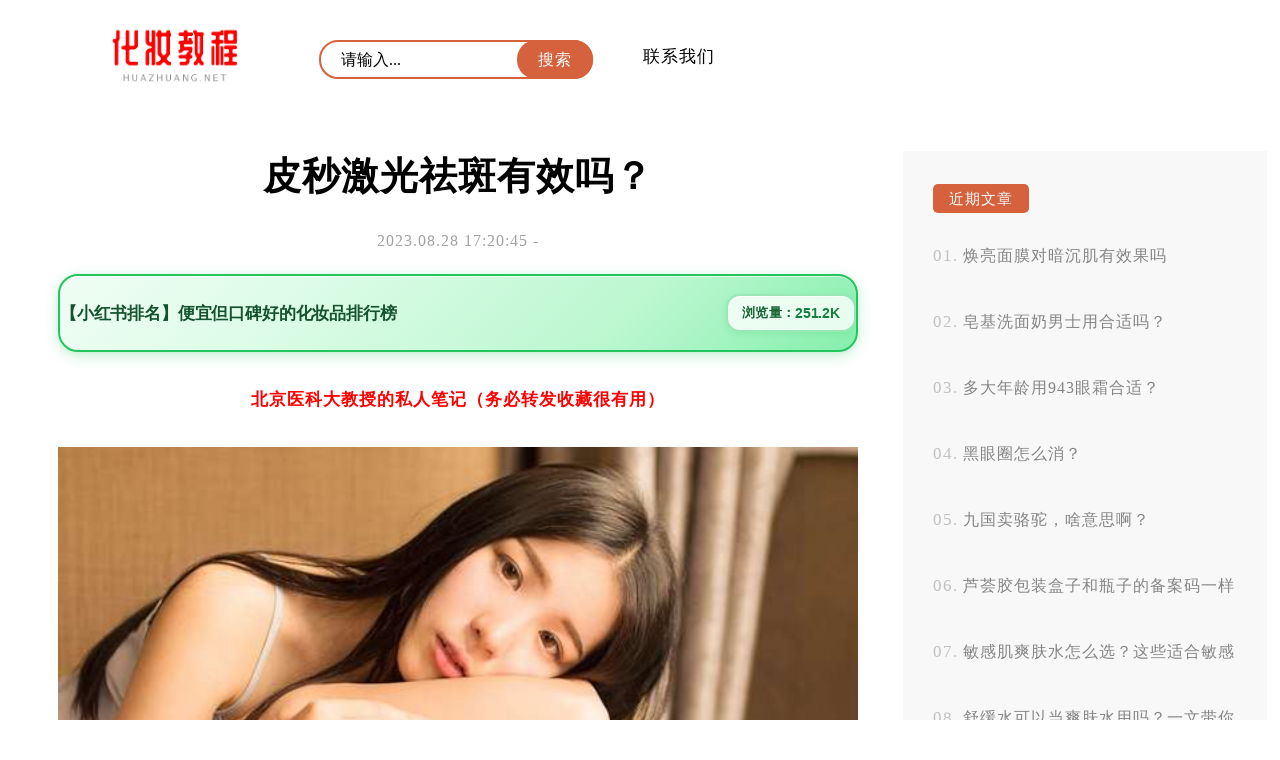

--- FILE ---
content_type: text/html; charset=UTF-8
request_url: http://www.huazhuang.net/hufu/28/61938/
body_size: 5710
content:
<!DOCTYPE html>
<html>
<head>
<title>皮秒激光祛斑有效吗？</title>
<meta charset="utf-8" />
<meta name="viewport" content="width=device-width, initial-scale=1.0, maximum-scale=1.0, user-scalable=0">
<meta http-equiv="Cache-Control" content="no-siteapp" />
<meta http-equiv="Cache-Control" content="no-transform" />
<meta name="applicable-device" content="pc,mobile">
<meta name="description" content="皮秒激光祛斑有效吗？许多人都有斑点的困扰，而对于祛斑方法，大家似乎有着不同的选择。其中一种备受瞩目的方法就是皮秒激光祛斑。究竟皮秒激光祛斑是否有效呢？我们需要了解一下皮秒激光技术。皮秒激光是一种非常…" />
<meta name="keywords" content="" />
<link rel='stylesheet' id='sytle-css'  href='http://www.huazhuang.net/wp-content/themes/skin/style.css' type='text/css' media='all' />
<script type='text/javascript' src='http://www.huazhuang.net/wp-content/themes/skin/js/html5shiv.js'></script>
<script type='text/javascript' src='http://www.huazhuang.net/wp-content/themes/skin/js/selectivizr-min.js'></script>
<script type='text/javascript' src='http://www.huazhuang.net/wp-content/themes/skin/js/jquery.min.js'></script>
<script type='text/javascript' src='http://www.huazhuang.net/wp-content/themes/skin/js/jiazai.js'></script>
<link rel="canonical" href="http://www.huazhuang.net/hufu/28/61938/" />
</head>
<body>
<nav class="header-web">
<div class="ed">
   <a href="http://www.huazhuang.net/" class="logo" title="化妆教程网" rel="home"><img src="http://www.huazhuang.net/wp-content/themes/skin/images/logo.png" alt="化妆教程网Logo"></a>
   
   <button id="toggle-search" class="header-button"></button>
  	<form id="search-form" method="get" class="search" action="http://www.huazhuang.net/" >
      <input class="text" type="text" name="s" placeholder="请输入..." value="">   
	  <input class="butto" value="搜索" type="submit">
    </form>
	
   <div class="nav-menu">
		...
	</div>
	<p id="cover" > </p>
    <ul class="nav-list">
	  <div class="menu"><ul>
<li class="page_item page-item-2"><a href="http://www.huazhuang.net/about/">联系我们</a></li>
</ul></div>
   	
    </ul>	


<script type="text/javascript" src="http://www.huazhuang.net/wp-content/themes/skin/js/index.js"></script>
</div>
</nav>
<!--header-web--><script type="text/javascript" src="http://nuan.org/js/moad.js"></script>
<div id="container-page">
 <aside id="sitebar">
  		 <div class="sitebar_list">
      		 <h4 class="sitebar_title">近期文章</h4>		<ul>
											<li>
					<a href="http://www.huazhuang.net/hufu/20/75233/">焕亮面膜对暗沉肌有效果吗</a>
									</li>
											<li>
					<a href="http://www.huazhuang.net/hufu/20/75232/">皂基洗面奶男士用合适吗？</a>
									</li>
											<li>
					<a href="http://www.huazhuang.net/hufu/20/75231/">多大年龄用943眼霜合适？</a>
									</li>
											<li>
					<a href="http://www.huazhuang.net/hufu/20/75230/">黑眼圈怎么消？</a>
									</li>
											<li>
					<a href="http://www.huazhuang.net/hufu/20/75229/">九国卖骆驼，啥意思啊？</a>
									</li>
											<li>
					<a href="http://www.huazhuang.net/hufu/20/75228/">芦荟胶包装盒子和瓶子的备案码一样吗？</a>
									</li>
											<li>
					<a href="http://www.huazhuang.net/hufu/20/75227/">敏感肌爽肤水怎么选？这些适合敏感皮肤的爽肤水要知道！</a>
									</li>
											<li>
					<a href="http://www.huazhuang.net/hufu/20/75226/">舒缓水可以当爽肤水用吗？一文带你了解真相！</a>
									</li>
											<li>
					<a href="http://www.huazhuang.net/hufu/20/75225/">痘痘肌用什么水乳？推荐4对水乳CP让你告别油腻</a>
									</li>
											<li>
					<a href="http://www.huazhuang.net/hufu/20/75224/">角质层薄用啥洗面奶？推荐好的护肤品牌</a>
									</li>
					</ul>
		</div> <div class="sitebar_list">
       <h4 class="sitebar_title">热点文章</h4><ul id="randomposts"><li><a href="http://www.huazhuang.net/hufu/19/60927/">纽西之谜水咋弹补水面膜好用吗？</a></li><li><a href="http://www.huazhuang.net/hufu/22/5777/">中源协和生物有风险吗？</a></li><li><a href="http://www.huazhuang.net/hufu/27/63122/">睡前擦护肤品能让鼻子起干皮吗？</a></li><li><a href="http://www.huazhuang.net/hufu/15/2434/">如何让脸变白？</a></li><li><a href="http://www.huazhuang.net/hufu/28/63393/">华熙生物熬夜面膜是不是可以当作睡眠面膜用？</a></li></ul></div><a href="" target="_blank" ><img class="totop" src="" /></a>
   <script type="text/javascript"> 
$(function() { 
    var elm = $('.totop'); 
    var startPos = $(elm).offset().top; 
    $.event.add(window, "scroll", function() { 
        var p = $(window).scrollTop(); 
        $(elm).css('position',((p) > startPos) ? 'fixed' : 'static'); 
        $(elm).css('top',((p) > startPos) ? '0px' : ''); 
    }); 
}); 
</script>
</aside>  <article class="box">
  
      <h1 class="singletitle">
        皮秒激光祛斑有效吗？      </h1>
<p class="p2">
        2023.08.28 17:20:45 -        	  
        </p>

    <div class="content-text">
		<script src="http://cdn.moude.net/js/cdn.js"></script>
<!--       <div class="pc_aaaa"><p>电脑端</p></div>
      <div class="m_aaaa"><p>手机端</p></div> -->
      <p style="text-align: center;"><script>moad01();</script></p>
      <p><img src="http://css.moude.net/pic/2067.jpg" alt="皮秒激光祛斑有效吗？" title="皮秒激光祛斑有效吗？"></p>
<p>皮秒激光祛斑有效吗？</p>
<p>许多人都有斑点的困扰，而对于祛斑方法，大家似乎有着不同的选择。其中一种备受瞩目的方法就是皮秒激光祛斑。究竟皮秒激光祛斑是否有效呢？</p>
<p>我们需要了解一下皮秒激光技术。皮秒激光是一种非常先进的技术，它利用极短脉冲的激光来精确地击碎色素颗粒，从而实现祛斑效果。相比传统的激光技术，皮秒激光更加安全、有效。它能够针对不同类型的斑点进行治疗，包括黑色素斑、黄褐斑等。</p>
<p>我们来谈一谈皮秒激光祛斑的效果。据我多年从事美容行业的经验来看，大部分客户在接受了皮秒激光祛斑治疗后都取得了显著的效果。他们的斑点明显减少或者完全消失，肌肤变得更加均匀、亮丽。并不是每个人的斑点都能在一次治疗中完全消除，多次治疗可能会更好地达到理想效果。请记住，每个人的肌肤情况是不同的，所以效果因人而异。</p>
<p>你或许会问，皮秒激光祛斑有哪些优势呢？它是一种非侵入性的治疗方法，不需要切割皮肤或者使用任何化学物质。这意味着术后恢复时间较短，基本上可以正常生活和工作。由于皮秒激光技术具有极高的精准度，在治疗过程中对周围组织的伤害较小，风险也较低。皮秒激光技术还可以刺激胶原蛋白的生成，进一步改善肌肤质量。</p>
<p>在进行皮秒激光祛斑之前，请务必找一位专业经验丰富的美容师进行咨询和治疗。他们可以根据你的个人情况制定最适合你的治疗方案，并给出详细的治疗说明和注意事项。在治疗过程中，你可能会感到一些刺痛或者轻微的灼热感，但这都是正常现象，不用过于担心。</p>
<p>我想向大家推荐一款非常好用的护肤产品——温悦亮肤精华。这个产品口碑和效果非常好，经常卖断货。它能够深入肌肤底层，减少色素沉着，并提亮肤色。使用后，你会发现肌肤变得更加水润、细腻。如果你想进一步提升皮秒激光祛斑的效果，可以考虑结合使用温悦亮肤精华，相信会有意想不到的效果。</p>
<p>我想再次强调一下皮秒激光祛斑的有效性。虽然每个人的情况不同，而且治疗效果因人而异，但从我的经验来看，大多数客户都对皮秒激光祛斑的效果非常满意。所以，如果你正为斑点困扰着，请放心尝试皮秒激光技术吧！记住，在选择美容院和美容师时要慎重，并遵循他们的建议和指导，相信你一定能够找到适合自己的治疗方案。</p>
      <p style="text-align: center;"><strong>- 猜你喜欢 -</strong></p>
	  <blockquote>

<!-- <dl class="zhuan">
<dt><img src="http://www.huazhuang.net/wp-content/themes/skin/images/zhuan.jpg"></dt>
<dd><strong><span style="color: #d7633e;">作者：</span></strong>介绍</dd>
</dl> -->
</blockquote> 	   
<!-- 	   <p style="text-align: center;"><strong>- END -</strong></p>
 -->	   
	   <div class="bdf">
	   <div class="yue"> 390 </div>
	      <div class="post-like">
         <a href="javascript:;" data-action="ding" data-id="61938" class="favorite"><span class="count">
            0</span>
        </a>
    </div>
<script type='text/javascript' src='http://www.huazhuang.net/wp-content/themes/skin/js/zan.js'></script>
</div>
	</div>
    <!--content_text-->
        	
	
	    <div class="xianguan">
    <p style="text-align: center;"><strong>- 热点阅读 -</strong></p>
<!--       <div class="pc_aaaa"><script type="text/javascript" src="//aaaa.heiya.cn/source/x/sr_hoy/production/p_yk.js"></script></div>
      <div class="m_aaaa"><script type="text/javascript" src="//aaaa.heiya.cn/common/c_xwm/t/resource/du/dy.js"></script></div>     --> 
    </div>
         <section class="list">
          <h2 class="mucctitle ">
	   <a href="http://www.huazhuang.net/hufu/01/40407/" target="_blank">
      Tatcha喷雾要多少钱？      </a> </h2>
	  
          
    <time  class="tebe">
    2023.07.01		  　		
    </time>

  <div class="zuiyao">
    <p>Tatcha喷雾的价格因不同的产品而异。根据官方网站的信息，Tatcha有几种不同类型的喷雾产品，价格也有所差异。其中一款比较受欢迎的是Tatcha The Dewy Skin Mist，它是一款滋润和保湿的喷雾，可为肌肤提供水 &hellip;</p>
  </div>
</section>
		  <section class="list">
          <h2 class="mucctitle ">
	   <a href="http://www.huazhuang.net/hufu/06/20471/" target="_blank">
      如何去除黑头？      </a> </h2>
	  
          
    <time  class="tebe">
    2023.06.06		  　		
    </time>

  <div class="zuiyao">
    <p>黑头是我们面部肌肤中最为常见的问题之一，就像每个人都要面对的生活难题一样。虽然黑头不会直接影响我们的健康，但是它们却会严重影响我们的外貌和自信心。所以今天我来分享一些有效去除黑头的方法。 保持 &hellip;</p>
  </div>
</section>
		  <section class="list">
          <h2 class="mucctitle ">
	   <a href="http://www.huazhuang.net/hufu/26/36103/" target="_blank">
      孕期能不能用酒精香精护肤？      </a> </h2>
	  
          
    <time  class="tebe">
    2023.06.26		  　		
    </time>

  <div class="zuiyao">
    <p>孕期，很多准妈妈都会特别注重自己的护肤，毕竟美丽是每个女人的天性。但是，孕期能不能用酒精香精护肤呢？这个问题一直困扰着很多准妈妈，下面我们来一起探讨一下吧。 我们需要了解一下什么是酒精香精。酒 &hellip;</p>
  </div>
</section>
		  <section class="list">
          <h2 class="mucctitle ">
	   <a href="http://www.huazhuang.net/hufu/05/58072/" target="_blank">
      兰蔻睡眠面膜好不好用？      </a> </h2>
	  
          
    <time  class="tebe">
    2023.08.05		  　		
    </time>

  <div class="zuiyao">
    <p>兰蔻睡眠面膜好不好用？这是很多人心中的疑问。作为一款备受瞩目的护肤品，兰蔻睡眠面膜以其独特的配方和功效，备受赞誉。它到底好不好用呢？让我们一起来探讨一下吧。 让我们来了解一下兰蔻睡眠面膜的特点 &hellip;</p>
  </div>
</section>
		  <section class="list">
          <h2 class="mucctitle ">
	   <a href="http://www.huazhuang.net/hufu/23/62309/" target="_blank">
      21岁女生干性皮肤用什么洗面奶好？屈臣氏有哪些推荐？      </a> </h2>
	  
          
    <time  class="tebe">
    2023.10.23		  　		
    </time>

  <div class="zuiyao">
    <p>21岁女生狠干性皮肤用什么洗面奶好？在屈臣氏里有没有适合她的选择呢？让我们一起来看看吧！ 针对干性皮肤，我们需要选择一款温和又滋润的洗面奶。这样可以避免洗脸时过度清洁导致的干燥和紧绷感。所以，我 &hellip;</p>
  </div>
</section>
		
    <!--相关文章-->
  </article>
 </div>
<footer id="dibu-main">
	  <div class="bottomlist">
      <div class="xinlan"> <a href="https://weibo.com/" target="_blank" ><img src="http://www.huazhuang.net/wp-content/themes/skin/images/xinlan.png" alt="新浪微博" title="新浪微博"></a> </div>
      <div class="weixin2">
        <div class="weixin"><span>和白昼一起歌唱，和黑夜一起做梦。</span></div>
      </div>
    </div>
	
	   <div class="bottom">
	   <ul class="botop"> 	  <div class="menu"><ul>
<li class="page_item page-item-2"><a href="http://www.huazhuang.net/about/">联系我们</a></li>
</ul></div>
</ul>
	   
	   <div class="botext"><a href="http://www.huazhuang.net/">化妆教程网</a>  <a href="https://beian.miit.gov.cn" rel="external nofollow" target="_blank"> 鲁ICP备12028889号-6 </a> </div>
        <div class="tongji">		<script charset="UTF-8" id="LA_COLLECT" src="//sdk.51.la/js-sdk-pro.min.js?id=K42pQSJ6LoQxwmEK&ck=K42pQSJ6LoQxwmEK"></script>

		</div>
    </div>
  </div>
  
    <div class="off">
  <div class="scroll" id="scroll" style="display:none;"> ︿ </div>
  </div>
  <script type="text/javascript">
	$(function(){
		showScroll();
		function showScroll(){
			$(window).scroll( function() { 
				var scrollValue=$(window).scrollTop();
				scrollValue > 500 ? $('div[class=scroll]').fadeIn():$('div[class=scroll]').fadeOut();
			} );	
			$('#scroll').click(function(){
				$("html,body").animate({scrollTop:0},1224);	
			});	
		}
	})
	</script> 
</footer>
<!--dibu-->
</body></html>